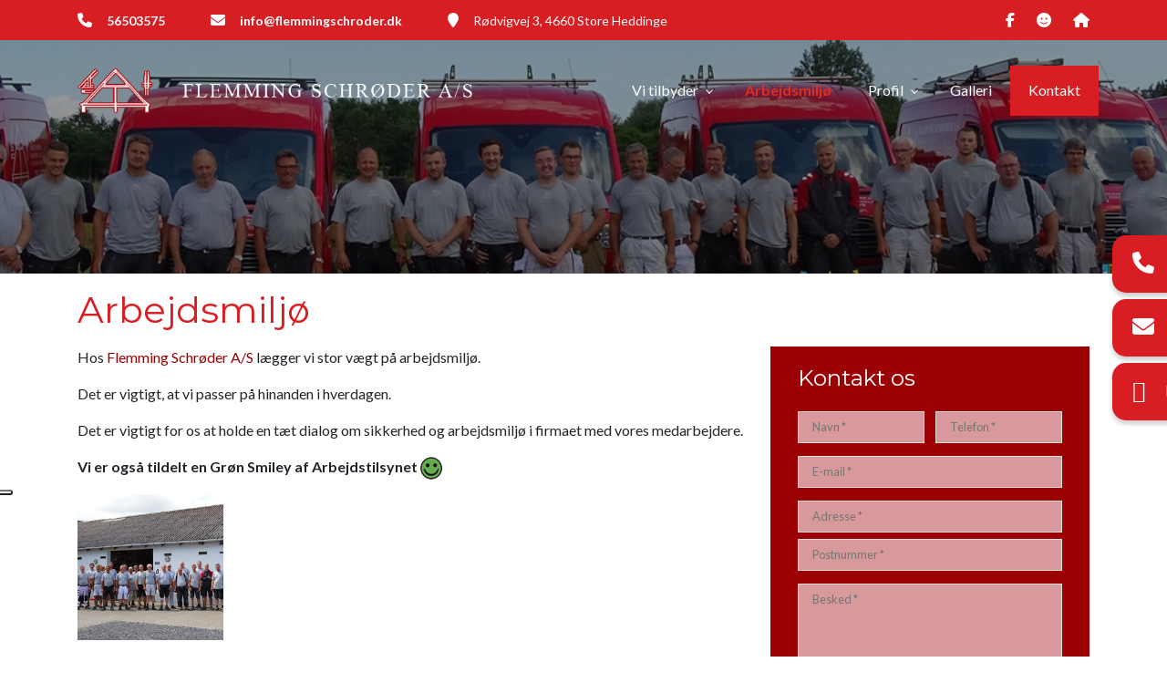

--- FILE ---
content_type: text/html; charset=UTF-8
request_url: https://flemmingschroder.dk/arbejdsmiljoe
body_size: 8734
content:
<!DOCTYPE html>
<html lang="da" dir="ltr">
  <head>
    <script type="text/javascript">
var _iub = _iub || [];
_iub.csConfiguration = {"siteId":3861174,"cookiePolicyId":24212537,"lang":"da","storage":{"useSiteId":true}};
</script>
<script type="text/javascript" src="https://cs.iubenda.com/autoblocking/3861174.js"></script>
<script type="text/javascript" src="//cdn.iubenda.com/cs/iubenda_cs.js" charset="UTF-8" async></script>

<!-- Google Tag Manager -->
<script>(function(w,d,s,l,i){w[l]=w[l]||[];w[l].push({'gtm.start':
new Date().getTime(),event:'gtm.js'});var f=d.getElementsByTagName(s)[0],
j=d.createElement(s),dl=l!='dataLayer'?'&l='+l:'';j.async=true;j.src=
'https://www.googletagmanager.com/gtm.js?id='+i+dl;f.parentNode.insertBefore(j,f);
})(window,document,'script','dataLayer','GTM-M5WX6PC');</script>
<!-- End Google Tag Manager -->

    <meta charset="utf-8" />
<script async src="https://www.googletagmanager.com/gtag/js?id=UA-117421685-39"></script>
<script>window.dataLayer = window.dataLayer || [];function gtag(){dataLayer.push(arguments)};gtag("js", new Date());gtag("set", "developer_id.dMDhkMT", true);gtag("config", "UA-117421685-39", {"groups":"default","anonymize_ip":true,"page_placeholder":"PLACEHOLDER_page_path","allow_ad_personalization_signals":false});</script>
<meta name="description" content="Hos Flemming Schrøder A/S lægger vi stor vægt på arbejdsmiljø. Det er vigtigt, at vi passer på hinanden i hverdagen. Det er vigtigt for os at holde en tæt dialog om sikkerhed og arbejdsmiljø i firmaet med vores medarbejdere. Vi er også tildelt en Grøn Smiley af Arbejdstilsynet" />
<link rel="canonical" href="https://flemmingschroder.dk/arbejdsmiljoe" />
<meta name="Generator" content="Drupal 10 (https://www.drupal.org)" />
<meta name="MobileOptimized" content="width" />
<meta name="HandheldFriendly" content="true" />
<meta name="viewport" content="width=device-width, initial-scale=1.0" />
<link rel="icon" href="/sites/default/files/favv.jpg" type="image/jpeg" />
<link rel="alternate" hreflang="da" href="https://flemmingschroder.dk/arbejdsmiljoe" />

    <title>Arbejdsmiljø | Flemming Schrøder A/S</title>
    <link rel="stylesheet" media="all" href="/sites/default/files/css/css_U35Dlin9lEA4XogT7oKSituA4u8YXMexLQGbqoqpc3M.css?delta=0&amp;language=da&amp;theme=ewcustom&amp;include=[base64]" />
<link rel="stylesheet" media="all" href="/sites/default/files/css/css_iyWtXqn3V4KrdFnYnZbSnbhZ8vq1zH1iEZOr7xdnmYI.css?delta=1&amp;language=da&amp;theme=ewcustom&amp;include=[base64]" />
<link rel="stylesheet" media="all" href="https://cdn.auxo.dk/v1/css/all.min.css" />
<link rel="stylesheet" media="all" href="/themes/ewbootstrap/css/fonts.css?t7ggnn" />
<link rel="stylesheet" media="all" href="/sites/default/files/css/css_40xcPrr_pPA5I8NVYhF9EVnjeMA9nYcXILe3sy3cxTc.css?delta=4&amp;language=da&amp;theme=ewcustom&amp;include=[base64]" />

    
  </head>
  <body class="page-node-39 page-node-odd not-front not-logged-in node-page language-da">
    <!-- Google Tag Manager (noscript) -->
<noscript><iframe src="https://www.googletagmanager.com/ns.html?id=GTM-M5WX6PC"
height="0" width="0" style="display:none;visibility:hidden"></iframe></noscript>
<!-- End Google Tag Manager (noscript) -->
        <a href="#main-content" class="visually-hidden focusable">
      Gå til hovedindhold
    </a>
    
      <div class="dialog-off-canvas-main-canvas" data-off-canvas-main-canvas>
    <div class="layout-container">

	<header class="top-section" role="banner">
		  <div class="main-content-wrapper">
    <div id="block-menu2">
  
    
      <header id="Menu2-6050a48c282ec" class="Menu2 Menu2-6050a48c282ec ">
	<div class="header   js-pull-minions">
					<div class="header__top top">
				<div class="container-lg">
					<div class="row">
						<div class="col-12">
							<div class="top__cols">
								<div class="top__col">
									<ol class="company-info">
	<li class="company-info__item">
	<div class="company-info__item-visual">
		<a href="tel:+4556503575"><i aria-hidden="true" class="fa fa-phone"></i></a>
	</div>

	<div class="company-info__item-content d-none d-md-block">
		<a href="tel:+4556503575">56503575</a>
	</div>
	</li>
	<li class="company-info__item">
	<div class="company-info__item-visual">
		<a href="mailto:info@flemmingschroder.dk"><i aria-hidden="true" class="fa fa-envelope"></i></a>
	</div>

	<div class="company-info__item-content d-none d-md-block">
		<a href="mailto:info@flemmingschroder.dk">info@flemmingschroder.dk</a>
	</div>
	</li>
	<li class="company-info__item d-none d-lg-flex">
	<div class="company-info__item-visual">
		<a href="https://goo.gl/maps/a7dA6LVx5d3KXE6M8" target="_blank"><i aria-hidden="true" class="fa fa-map-marker"></i></a>
	</div>

	<div class="company-info__item-content">
		<a href="https://goo.gl/maps/a7dA6LVx5d3KXE6M8" target="_blank">Rødvigvej 3, 4660 Store Heddinge</a>
	</div>
	</li>
</ol>

								</div>
								<div class="top__col">
									<ol class="socials">
            <li class="socials__item">
            <a class="socials__link" target="_blank" href="https://www.facebook.com/flemmingschroderas"><i class="fab fa-facebook-f"></i></a>
        </li>
                <li class="socials__item">
            <a class="socials__link" target="_blank" href="http://www.at.dk/TILSYN/~/link.aspx?_id=76D2F1BCBFD64A63AC4D55D20336E4AE&amp;_z=z"><i class="fas fa-smile"></i></a>
        </li>
                    <li class="socials__item">
            <a class="socials__link" target="_blank" href="https://www.houzz.dk/pro/flemmingschroder/flemming-schroeder-a-s"><i class="fas fa-house"></i></a>                  
        </li>
            </ol>
																	</div>
							</div>
						</div>
					</div>
				</div>
			</div>
				<div class="header__primary primary ">
			<div class="primary__container container-lg">
				<div class="primary__row row">
					<div class="primary__cols col-12">
						<div class="primary__col">
							<a href="https://flemmingschroder.dk/" class="primary__logo" target="_self">
								<div class="media">  <picture>
                  <source srcset="/sites/default/files/styles/xl/public/Untitled-1.webp?itok=rKzPCddT 1x" media="(min-width: 1200px)" type="image/webp" width="598" height="69"/>
              <source srcset="/sites/default/files/styles/lg/public/Untitled-1.webp?itok=JWFhb7KM 1x" media="(min-width: 992px)" type="image/webp" width="598" height="69"/>
              <source srcset="/sites/default/files/styles/md/public/Untitled-1.webp?itok=UG2CLcet 1x" media="(min-width: 768px)" type="image/webp" width="598" height="69"/>
              <source srcset="/sites/default/files/styles/sm/public/Untitled-1.webp?itok=jOz1Bq04 1x" media="(min-width: 576px)" type="image/webp" width="598" height="69"/>
              <source srcset="/sites/default/files/styles/xs/public/Untitled-1.webp?itok=EIN6kvhK 1x" media="(min-width: 0px)" type="image/webp" width="575" height="66"/>
              <source srcset="/sites/default/files/styles/xl/public/Untitled-1.png?itok=rKzPCddT 1x" media="(min-width: 1200px)" type="image/png" width="598" height="69"/>
              <source srcset="/sites/default/files/styles/lg/public/Untitled-1.png?itok=JWFhb7KM 1x" media="(min-width: 992px)" type="image/png" width="598" height="69"/>
              <source srcset="/sites/default/files/styles/md/public/Untitled-1.png?itok=UG2CLcet 1x" media="(min-width: 768px)" type="image/png" width="598" height="69"/>
              <source srcset="/sites/default/files/styles/sm/public/Untitled-1.png?itok=jOz1Bq04 1x" media="(min-width: 576px)" type="image/png" width="598" height="69"/>
              <source srcset="/sites/default/files/styles/xs/public/Untitled-1.png?itok=EIN6kvhK 1x" media="(min-width: 0px)" type="image/png" width="575" height="66"/>
                  <img loading="lazy" src="/sites/default/files/styles/xs/public/Untitled-1.png?itok=EIN6kvhK" alt="" />

  </picture>
</div>

							</a>
						</div>
						<div class="primary__col">
							<div class="primary__navbar">
								<div class="primary__navbar-inner">
									<div class="primary__navbar-action">
										<button class="primary__navbar-action-toggle hamburger hamburger--boring" type="button" data-sidebar-toggle="right">
											<span class="icon hamburger-box">
												<span class="icon-inner hamburger-inner"></span>
											</span>
										</button>
									</div>
									<div class="primary__navbar-main primary__navbar-main--right js-sidebar">
										<nav class="menu  js-menu" aria-label="main" data-hovertimeout="0">

											<div class="menu__head">
												<a href="https://flemmingschroder.dk/" class="menu__head-logo" target="_self">
													<div class="media">  <picture>
                  <source srcset="/sites/default/files/styles/xl/public/Untitled-1_0.webp?itok=3hzK4K8U 1x" media="(min-width: 1200px)" type="image/webp" width="598" height="69"/>
              <source srcset="/sites/default/files/styles/lg/public/Untitled-1_0.webp?itok=NYU3iB2z 1x" media="(min-width: 992px)" type="image/webp" width="598" height="69"/>
              <source srcset="/sites/default/files/styles/md/public/Untitled-1_0.webp?itok=UCYqC0Ye 1x" media="(min-width: 768px)" type="image/webp" width="598" height="69"/>
              <source srcset="/sites/default/files/styles/sm/public/Untitled-1_0.webp?itok=8J4zZrLq 1x" media="(min-width: 576px)" type="image/webp" width="598" height="69"/>
              <source srcset="/sites/default/files/styles/xs/public/Untitled-1_0.webp?itok=SSQlCE0P 1x" media="(min-width: 0px)" type="image/webp" width="575" height="66"/>
              <source srcset="/sites/default/files/styles/xl/public/Untitled-1_0.png?itok=3hzK4K8U 1x" media="(min-width: 1200px)" type="image/png" width="598" height="69"/>
              <source srcset="/sites/default/files/styles/lg/public/Untitled-1_0.png?itok=NYU3iB2z 1x" media="(min-width: 992px)" type="image/png" width="598" height="69"/>
              <source srcset="/sites/default/files/styles/md/public/Untitled-1_0.png?itok=UCYqC0Ye 1x" media="(min-width: 768px)" type="image/png" width="598" height="69"/>
              <source srcset="/sites/default/files/styles/sm/public/Untitled-1_0.png?itok=8J4zZrLq 1x" media="(min-width: 576px)" type="image/png" width="598" height="69"/>
              <source srcset="/sites/default/files/styles/xs/public/Untitled-1_0.png?itok=SSQlCE0P 1x" media="(min-width: 0px)" type="image/png" width="575" height="66"/>
                  <img loading="lazy" src="/sites/default/files/styles/xs/public/Untitled-1_0.png?itok=SSQlCE0P" alt="" />

  </picture>
</div>

												</a>
												<button class="menu__head-toggle hamburger hamburger--boring" type="button" data-sidebar-toggle="right">
													<span class="icon hamburger-box">
														<span class="icon-inner hamburger-inner"></span>
													</span>
												</button>
											</div>

											<div class="menu__body menu__dropdown menu__dropdown--1">
												<div class="menu__dropdown-inner menu__dropdown-inner--1">
													<ol class="menu__list menu__list--1">
														    <li class="menu__item menu__item--1 menu__item-950aa767-1b45-4bd2-aad6-0da369b4b562  ">
                    <span class="menu__link">
                
                <span>Vi tilbyder</span>

                
                                    <span class="toggle"><i class="icon--arrow"></i></span>
                            </span>
        
                    <div class="menu__dropdown menu__dropdown--2">
                <div class="menu__dropdown-inner menu__dropdown-inner--2">
                    <ol class="menu__list menu__list--2">
                            <li class="menu__item menu__item--2 menu__item-cd2f3a46-3613-4609-a8b7-b81db1169fa1  ">
                    <a href="/b2b" class="menu__link"  >
                
                <span>B2B</span>

                
                            </a>
        
            </li>
    <li class="menu__item menu__item--2 menu__item-d08e5d47-46a7-436e-b62e-a5843a377d62  ">
                    <a href="/energioptimering" class="menu__link"  >
                
                <span>Energioptimering</span>

                
                            </a>
        
            </li>
    <li class="menu__item menu__item--2 menu__item-8ae9901e-ff50-4521-8f24-10c9dda48238  ">
                    <a href="/entrepriser" class="menu__link"  >
                
                <span>Entrepriser</span>

                
                            </a>
        
            </li>
    <li class="menu__item menu__item--2 menu__item-b28a97c4-19a3-4518-a828-5fed8876a82e  ">
                    <a href="/erhverv" class="menu__link"  >
                
                <span>Erhverv</span>

                
                            </a>
        
            </li>
    <li class="menu__item menu__item--2 menu__item-e83a35a7-dc2e-4cef-9162-d80b4501515c  ">
                    <a href="/gulvafslibning" class="menu__link"  >
                
                <span>Gulvafslibning</span>

                
                            </a>
        
            </li>
    <li class="menu__item menu__item--2 menu__item-b7c78ec1-543e-48b1-9ce9-8958377f1173  ">
                    <a href="/maler" class="menu__link"  >
                
                <span>Maler</span>

                
                            </a>
        
            </li>
    <li class="menu__item menu__item--2 menu__item-700bb70b-c33f-4506-932f-825965a437d5  ">
                    <a href="/maskinsnedkeri" class="menu__link"  >
                
                <span>Maskinsnedkeri</span>

                
                            </a>
        
            </li>
    <li class="menu__item menu__item--2 menu__item-d8b67c21-eee8-4f63-b622-ee9df7490dda  ">
                    <a href="/servicevogne" class="menu__link"  >
                
                <span>Servicevogne</span>

                
                            </a>
        
            </li>
    <li class="menu__item menu__item--2 menu__item-bfb5281d-4645-47dd-a817-cd1cb6e85422  ">
                    <a href="/snedker" class="menu__link"  >
                
                <span>Snedker</span>

                
                            </a>
        
            </li>
    <li class="menu__item menu__item--2 menu__item-37c3e084-5932-4c42-bbfd-a3b7d968ba14  ">
                    <a href="/trapper" class="menu__link"  >
                
                <span>Trapper</span>

                
                            </a>
        
            </li>
    <li class="menu__item menu__item--2 menu__item-463de100-b4f9-4568-b0a9-298529ce1e4c  ">
                    <a href="/traeterrasse" class="menu__link"  >
                
                <span>Træterrasse</span>

                
                            </a>
        
            </li>
    <li class="menu__item menu__item--2 menu__item-8c2726c1-d22e-4da3-94ff-561983f8b333  ">
                    <a href="/toemrer" class="menu__link"  >
                
                <span>Tømrer</span>

                
                            </a>
        
            </li>
    <li class="menu__item menu__item--2 menu__item-0ab1ccb8-c2ae-48c2-9352-276d64729484  ">
                    <a href="/nyt-tag-og-udskiftning-af-tag" class="menu__link"  >
                
                <span>Udskiftning af tag</span>

                
                            </a>
        
            </li>
    <li class="menu__item menu__item--2 menu__item-be4c8e79-fca6-4836-962f-bbaf087843f7  ">
                    <a href="/udskiftning-af-vinduer-og-doere" class="menu__link"  >
                
                <span>Udskiftning af vinduer og døre</span>

                
                            </a>
        
            </li>

                    </ol>
                </div>
            </div>
            </li>
    <li class="menu__item menu__item--1 menu__item-2c2c15fc-ee84-4d43-ad87-3fa9a1ea03ee  ">
                    <a href="/arbejdsmiljoe" class="menu__link"  >
                
                <span>Arbejdsmiljø</span>

                
                            </a>
        
            </li>
    <li class="menu__item menu__item--1 menu__item-217fb620-4b1b-4138-8568-af4aee83825c  ">
                    <a href="/profil" class="menu__link"  >
                
                <span>Profil</span>

                
                                    <span class="toggle"><i class="icon--arrow"></i></span>
                            </a>
        
                    <div class="menu__dropdown menu__dropdown--2">
                <div class="menu__dropdown-inner menu__dropdown-inner--2">
                    <ol class="menu__list menu__list--2">
                            <li class="menu__item menu__item--2 menu__item-ad51e139-5c70-4a92-b70e-3eec2ed036e1  ">
                    <a href="/job" class="menu__link"  >
                
                <span>Job</span>

                
                            </a>
        
            </li>
    <li class="menu__item menu__item--2 menu__item-fb3c6875-1b9f-47df-8e82-ea4692b33955  ">
                    <a href="/leverandoer" class="menu__link"  >
                
                <span>Leverandør</span>

                
                            </a>
        
            </li>
    <li class="menu__item menu__item--2 menu__item-ea39deaf-0b26-48f1-ab0d-777612b2fbf7  ">
                    <a href="/medarbejdere" class="menu__link"  >
                
                <span>Medarbejdere</span>

                
                            </a>
        
            </li>

                    </ol>
                </div>
            </div>
            </li>
    <li class="menu__item menu__item--1 menu__item-4aeba69b-78ae-4fd2-90dd-d089c688a0ab  ">
                    <a href="/galleri" class="menu__link"  >
                
                <span>Galleri</span>

                
                            </a>
        
            </li>
    <li class="menu__item menu__item--1 menu__item-f124156b-0f1b-4230-87c7-1d2b5c8a08dc  ">
                    <a href="/kontakt" class="menu__link"  >
                
                <span>Kontakt</span>

                
                            </a>
        
            </li>

													</ol>
													<div class="menu__body-footer">
														<ol class="socials">
            <li class="socials__item">
            <a class="socials__link" target="_blank" href="https://www.facebook.com/flemmingschroderas"><i class="fab fa-facebook-f"></i></a>
        </li>
                <li class="socials__item">
            <a class="socials__link" target="_blank" href="http://www.at.dk/TILSYN/~/link.aspx?_id=76D2F1BCBFD64A63AC4D55D20336E4AE&amp;_z=z"><i class="fas fa-smile"></i></a>
        </li>
                    <li class="socials__item">
            <a class="socials__link" target="_blank" href="https://www.houzz.dk/pro/flemmingschroder/flemming-schroeder-a-s"><i class="fas fa-house"></i></a>                  
        </li>
            </ol>
																											</div>
												</div>
											</div>
										</nav>
									</div>
								</div>
							</div>
						</div>
					</div>
				</div>
			</div>
		</div>
	</div>
</header>

  </div>

  </div>

	</header>

			  <div class="main-content-wrapper">
    <div id="block-slider4">
  
    
      <div id="Slider4rev3-6045d48c45953" class="carousel slide Slider4rev3  " data-randomize="false" data-ride="carousel"  data-interval="false"  >

	
		<!-- Wrapper for slides -->
		<div class="carousel-inner">
			
							
                                            <div class="carousel-item carousel-item-1  active ">
                            <div class="media">  <picture>
                  <source srcset="/sites/default/files/styles/xl/public/fs_us_profil2.webp?itok=MWC2_ovj 1x" media="(min-width: 1200px)" type="image/webp" width="1600" height="250"/>
              <source srcset="/sites/default/files/styles/lg/public/fs_us_profil2.webp?itok=Zs8mxgSp 1x" media="(min-width: 992px)" type="image/webp" width="1199" height="187"/>
              <source srcset="/sites/default/files/styles/md/public/fs_us_profil2.webp?itok=TwK_E3-i 1x" media="(min-width: 768px)" type="image/webp" width="991" height="155"/>
              <source srcset="/sites/default/files/styles/sm/public/fs_us_profil2.webp?itok=OWbp0CbU 1x" media="(min-width: 576px)" type="image/webp" width="767" height="120"/>
              <source srcset="/sites/default/files/styles/xs/public/fs_us_profil2.webp?itok=iUjRNXI1 1x" media="(min-width: 0px)" type="image/webp" width="575" height="90"/>
              <source srcset="/sites/default/files/styles/xl/public/fs_us_profil2.jpg?itok=MWC2_ovj 1x" media="(min-width: 1200px)" type="image/jpeg" width="1600" height="250"/>
              <source srcset="/sites/default/files/styles/lg/public/fs_us_profil2.jpg?itok=Zs8mxgSp 1x" media="(min-width: 992px)" type="image/jpeg" width="1199" height="187"/>
              <source srcset="/sites/default/files/styles/md/public/fs_us_profil2.jpg?itok=TwK_E3-i 1x" media="(min-width: 768px)" type="image/jpeg" width="991" height="155"/>
              <source srcset="/sites/default/files/styles/sm/public/fs_us_profil2.jpg?itok=OWbp0CbU 1x" media="(min-width: 576px)" type="image/jpeg" width="767" height="120"/>
              <source srcset="/sites/default/files/styles/xs/public/fs_us_profil2.jpg?itok=iUjRNXI1 1x" media="(min-width: 0px)" type="image/jpeg" width="575" height="90"/>
                  <img loading="lazy" class="d-block w-100" src="/sites/default/files/styles/xs/public/fs_us_profil2.jpg?itok=iUjRNXI1" alt="" />

  </picture>
</div>

                            <div class="container Slider4rev3-carousel-content">
                                <div class="row">
                                    <div class="col-12 align-left">
                                        
                                    </div>
                                </div>
                            </div>
                        </div>
                    									</div>

		<!-- Left and right controls -->
		
		<!-- Indicators -->
		
		<!-- Down button -->
		
	
</div>

  </div>
<div id="block-ewcustom-underside-titel">
  
    
      <div id="ew-title-1"  class="">
	<div class="container">
		<div class="row">
			<div class="col-12">
				<h1>Arbejdsmiljø</h1>
			</div>
		</div>
	</div>
</div>
  </div>

  </div>

	
	
			<main role="main">
			<a id="main-content" tabindex="-1"></a>
			<div class="container content-container">
				<div class="row content-row">

															
					
											<div class="col-12 col-md-7 col-lg-8 content-content">
							  <div class="main-content-wrapper">
    <div data-drupal-messages-fallback class="hidden"></div><div id="block-ewcustom-mainpagecontent">
  
    
      <article data-history-node-id="39">

  
    

  
  <div>
    
            <div class="body"><p>Hos <a href="/">Flemming Schrøder A/S</a> lægger vi stor vægt på arbejdsmiljø.</p>

<p>Det er vigtigt, at vi passer på hinanden i hverdagen.</p>

<p>Det er vigtigt for os at holde en tæt dialog om sikkerhed og arbejdsmiljø i firmaet med vores medarbejdere.</p>

<p><strong>Vi er også tildelt en Grøn Smiley af Arbejdstilsynet&nbsp;<img alt data-entity-type="file" data-entity-uuid="5a197458-6ab7-4700-89ae-8e55f9d3acca" src="/sites/default/files/inline-images/groen_smil_24x25.png" width="24" height="25" loading="lazy"></strong></p>
</div>
      
  </div>

</article>

  </div>
<div class="views-element-container" id="block-ewcustom-views-block-ewapp-kontekstuelt-galleri-block-1">
  
    
      <div><div class="row view--blazy js-view-dom-id-6a02092eda1cada9321dfce4b903ffe3c0f969df1bcdf6233b4107b65252c714">
  
  
  

  
  
  

      <div class="col-6 col-lg-4 col-xl-3 views-row"><div class="views-field views-field-nothing"><span class="field-content"><a href="/sites/default/files/2022-08/personale%20og%20biler%20%2858%29_1_0.png" data-lightbox="1">    <div data-b-token="b-6e530a31f1c" class="media media--blazy media--image media--responsive">  
                  <source srcset="/sites/default/files/styles/gallery1_style/public/2022-08/personale%20og%20biler%20%2858%29_1_0.webp?itok=Svg_3wsJ 1x" type="image/webp" width="250" height="250" />
              <source srcset="/sites/default/files/styles/gallery1_style/public/2022-08/personale%20og%20biler%20%2858%29_1_0.png?itok=Svg_3wsJ 1x" type="image/png" width="250" height="250" />
                  <img decoding="async" class="media__element" srcset="/sites/default/files/styles/gallery1_style/public/2022-08/personale%20og%20biler%20%2858%29_1_0.png?itok=Svg_3wsJ 1x" width="250" height="250" src="/sites/default/files/styles/gallery1_style/public/2022-08/personale%20og%20biler%20%2858%29_1_0.png?itok=Svg_3wsJ" alt="" />

  
        </div>
  </a></span></div></div>

    

  
  

  
  
</div>
</div>

  </div>

  </div>

						</div>
					
											<div class="col-12 col-md-5 col-lg-4 content-sidebar-second">
							<div class="main-content-wrapper"><div id="block-webform1"><section id="ew-webform-1-rev4-609930b71e185" class="ew-webform-1-rev4 ew-webform-1-rev4-609930b71e185 " ><p class="ewh3">Kontakt os</p><form class="webform-submission-form webform-submission-add-form webform-submission-standard-form webform-submission-standard-add-form webform-submission-standard-node-39-form webform-submission-standard-node-39-add-form js-webform-details-toggle webform-details-toggle" data-drupal-selector="webform-submission-standard-node-39-add-form" action="/arbejdsmiljoe" method="post" id="webform-submission-standard-node-39-add-form" accept-charset="UTF-8"><div class="js-form-item form-item form-type-textfield js-form-type-textfield form-item-name js-form-item-name form-no-label"><input data-drupal-selector="edit-name" type="text" id="edit-name" name="name" value="" size="60" maxlength="255" placeholder="Navn *" class="form-text required" required="required" aria-required="true" /></div><div class="js-form-item form-item form-type-textfield js-form-type-textfield form-item-telefon js-form-item-telefon form-no-label"><input data-drupal-selector="edit-telefon" type="text" id="edit-telefon" name="telefon" value="" size="60" maxlength="255" placeholder="Telefon *" class="form-text required" required="required" aria-required="true" /></div><div class="js-form-item form-item form-type-email js-form-type-email form-item-email js-form-item-email form-no-label"><input data-drupal-selector="edit-email" type="email" id="edit-email" name="email" value="" size="60" maxlength="254" placeholder="E-mail *" class="form-email required" required="required" aria-required="true" /></div><div class="js-form-item form-item form-type-textfield js-form-type-textfield form-item-adresse js-form-item-adresse form-no-label"><input data-drupal-selector="edit-adresse" type="text" id="edit-adresse" name="adresse" value="" size="60" maxlength="255" placeholder="Adresse * " class="form-text required" required="required" aria-required="true" /></div><div class="js-form-item form-item form-type-textfield js-form-type-textfield form-item-postsnr- js-form-item-postsnr- form-no-label"><input data-drupal-selector="edit-postsnr-" type="text" id="edit-postsnr-" name="postsnr_" value="" size="60" maxlength="255" placeholder="Postnummer * " class="form-text required" required="required" aria-required="true" /></div><div class="js-form-item form-item form-type-textarea js-form-type-textarea form-item-message js-form-item-message form-no-label"><div><textarea data-drupal-selector="edit-message" id="edit-message" name="message" rows="5" cols="60" placeholder="Besked *" class="form-textarea required" required="required" aria-required="true"></textarea></div></div><div data-drupal-selector="edit-actions" class="form-actions webform-actions js-form-wrapper form-wrapper" id="edit-actions"><input class="webform-button--submit button button--primary js-form-submit form-submit" data-drupal-selector="edit-actions-submit" type="submit" id="edit-actions-submit" name="op" value="Send besked" /></div><input autocomplete="off" data-drupal-selector="form-of5wx8k-3cihbktfzh8vmxgl-klkp73fufkumvkx-nu" type="hidden" name="form_build_id" value="form-Of5Wx8K-3CiHbKTFZH8VMxgl_kLKp73FUfkumVkX-NU" /><input data-drupal-selector="edit-webform-submission-standard-node-39-add-form" type="hidden" name="form_id" value="webform_submission_standard_node_39_add_form" /><div  data-drupal-selector="edit-captcha" class="captcha captcha-type-challenge--recaptcha-v3" data-nosnippet><div class="captcha__element"><input data-drupal-selector="edit-captcha-sid" type="hidden" name="captcha_sid" value="16555" /><input data-drupal-selector="edit-captcha-token" type="hidden" name="captcha_token" value="gqHJQQWcPbktfvkAOuCCxCc8Di_OoH8kKzgjUSk0lvc" /><input id="recaptcha-v3-token" class="recaptcha-v3-token" data-recaptcha-v3-action="recaptcha_v3" data-recaptcha-v3-site-key="6LdAGScjAAAAAHXiOc4p4O4OE2VlsWjvD9dPYStu" data-drupal-selector="edit-captcha-response" type="hidden" name="captcha_response" value="" /></div></div></form></section></div></div>
						</div>
					
				</div>
			</div>
		</main>
	
	
	
	
			<footer role="contentinfo">
			  <div class="main-content-wrapper">
    <div id="block-footer3">
  
    
      <footer id="Footer3-606da2902b0f0" class="Footer3 Footer3-606da2902b0f0 ">
	<section class="footer footer--4cols  js-footer--fixed-copyright">
		<div class="footer__container">
			<div class="footer__main">
								<section class="footer__content">
											<div class="primary">
							<div class="container">
								<div class="row">
									<div class="col-12">
										<div class="primary__cols">

																							<article class="primary__box ">
													<div class="primary__box-inner">
																													<header class="primary__box-hd">
																<p class="primary__box-headline">Firmainfo</p>
															</header>
																												<section class="primary__box-bd">
																															<ol class="company-info">
	<li class="company-info__item">
	<div class="company-info__item-visual">
		<i aria-hidden="true" class="fa fa-map-marker"></i>
	</div>

	<div class="company-info__item-content">
		<p class="label">Adresse:</p>

		<p>Flemming Schrøder A/S<br>
		Rødvigvej 3, 4660 Store Heddinge</p>
	</div>
	</li>
	<li class="company-info__item">
	<div class="company-info__item-visual">
		<i aria-hidden="true" class="fa fa-phone"></i>
	</div>

	<div class="company-info__item-content">
		<p class="label">Telefon:</p>
		<a class="cta" href="tel:"> </a><a class="cta" href="tel:56503575">56503575</a>
	</div>
	</li>
	<li class="company-info__item">
	<div class="company-info__item-visual">
		<i aria-hidden="true" class="fa fa-paper-plane"></i>
	</div>

	<div class="company-info__item-content">
		<p class="label">Email:</p>
		<a class="cta" href="mailto:info@flemmingschroder.dk">info@flemmingschroder.dk</a>
	</div>
	</li>
</ol>

															
																													</section>
													</div>
												</article>
																							<article class="primary__box ">
													<div class="primary__box-inner">
																													<header class="primary__box-hd">
																<p class="primary__box-headline">Quicklinks</p>
															</header>
																												<section class="primary__box-bd">
																															<nav class="quick">
    <ol class="quick__list">
                    <li class="quick__item ">
                <a class="quick__link" href=""  >
                    Vi tilbyder
                </a>
            </li>
                    <li class="quick__item ">
                <a class="quick__link" href="/arbejdsmiljoe"  >
                    Arbejdsmiljø
                </a>
            </li>
                    <li class="quick__item ">
                <a class="quick__link" href="/profil"  >
                    Profil
                </a>
            </li>
                    <li class="quick__item ">
                <a class="quick__link" href="/galleri"  >
                    Galleri
                </a>
            </li>
                    <li class="quick__item ">
                <a class="quick__link" href="/kontakt"  >
                    Kontakt
                </a>
            </li>
            </ol>
</nav>
															
																													</section>
													</div>
												</article>
																							<article class="primary__box ">
													<div class="primary__box-inner">
																													<header class="primary__box-hd">
																<p class="primary__box-headline">Åbningstider</p>
															</header>
																												<section class="primary__box-bd">
																															<ol class="opening-hours">
	<li class="opening-hours__item">Mandag: <span class="opening-hours__item-right">07.00 - 15.30</span></li>
	<li class="opening-hours__item">Tirsdag: <span class="opening-hours__item-right">07.00 -&nbsp;15.30</span></li>
	<li class="opening-hours__item">Onsdag: <span class="opening-hours__item-right">07.00 - 15.30</span></li>
	<li class="opening-hours__item">Torsdag: <span class="opening-hours__item-right">07.00 - 15.30</span></li>
	<li class="opening-hours__item">Fredag: <span class="opening-hours__item-right">07.00 - 12.15</span></li>
</ol>

															
																													</section>
													</div>
												</article>
																							<article class="primary__box ">
													<div class="primary__box-inner">
																												<section class="primary__box-bd">
																															<p><a href="http://www.danskbyggeri.dk/" target="_blank"><img alt data-entity-type="file" data-entity-uuid="cb2779f1-b4db-47a7-86cb-1724990937e7" src="/sites/default/files/inline-images/DB_logo.png" width="316" height="75" loading="lazy"></a></p>

															
																													</section>
													</div>
												</article>
											
										</div>
									</div>
								</div>
							</div>
						</div>
														</section>
			</div>
			<div class="footer__visual">
				<div class="footer__visual-inner">
											<div class="media">  <picture>
                  <source srcset="/sites/default/files/styles/xl/public/personale%20og%20biler%20%2851%29_1.webp?itok=VFo36JGQ 1x" media="(min-width: 1200px)" type="image/webp" width="1200" height="900"/>
              <source srcset="/sites/default/files/styles/lg/public/personale%20og%20biler%20%2851%29_1.webp?itok=6WOyWIsB 1x" media="(min-width: 992px)" type="image/webp" width="1199" height="899"/>
              <source srcset="/sites/default/files/styles/md/public/personale%20og%20biler%20%2851%29_1.webp?itok=FQZg_G5Z 1x" media="(min-width: 768px)" type="image/webp" width="991" height="743"/>
              <source srcset="/sites/default/files/styles/sm/public/personale%20og%20biler%20%2851%29_1.webp?itok=fI9NaYlo 1x" media="(min-width: 576px)" type="image/webp" width="767" height="575"/>
              <source srcset="/sites/default/files/styles/xs/public/personale%20og%20biler%20%2851%29_1.webp?itok=2TdQRt6- 1x" media="(min-width: 0px)" type="image/webp" width="575" height="431"/>
              <source srcset="/sites/default/files/styles/xl/public/personale%20og%20biler%20%2851%29_1.png?itok=VFo36JGQ 1x" media="(min-width: 1200px)" type="image/png" width="1200" height="900"/>
              <source srcset="/sites/default/files/styles/lg/public/personale%20og%20biler%20%2851%29_1.png?itok=6WOyWIsB 1x" media="(min-width: 992px)" type="image/png" width="1199" height="899"/>
              <source srcset="/sites/default/files/styles/md/public/personale%20og%20biler%20%2851%29_1.png?itok=FQZg_G5Z 1x" media="(min-width: 768px)" type="image/png" width="991" height="743"/>
              <source srcset="/sites/default/files/styles/sm/public/personale%20og%20biler%20%2851%29_1.png?itok=fI9NaYlo 1x" media="(min-width: 576px)" type="image/png" width="767" height="575"/>
              <source srcset="/sites/default/files/styles/xs/public/personale%20og%20biler%20%2851%29_1.png?itok=2TdQRt6- 1x" media="(min-width: 0px)" type="image/png" width="575" height="431"/>
                  <img loading="lazy" src="/sites/default/files/styles/xs/public/personale%20og%20biler%20%2851%29_1.png?itok=2TdQRt6-" alt="" />

  </picture>
</div>

									</div>
			</div>
		</div>
	</section>
</footer>
  </div>
<div id="block-ewcustom-cta2">
  
    
      <div id="ew-cta-2"  class="">
  <div class="cta-flex">
                                    <a href="tel:+4556503575" class="cta-2-primary" style="background-color: " >
                    <div class="cta-2-primary-icon">
                        <i class="fas fa-phone"></i>
                    </div>
                    <div class="cta-2-primary-value">
                        56503575
                    </div>
                </a>
                                                                    <a href="mailto:info@flemmingschroder.dk" class="cta-2-primary" style="background-color: " >
                    <div class="cta-2-primary-icon">
                        <i class="fas fa-envelope"></i>
                    </div>
                    <div class="cta-2-primary-value">
                        Send email
                    </div>
                </a>
                                                <a href="https://www.facebook.com/flemmingschroderas" class="cta-2-primary" style="background-color: " >
                    <div class="cta-2-primary-icon">
                        <i class="fa fa-facebook" aria-hidden="true"></i>
                    </div>
                    <div class="cta-2-primary-value">
                        Facebook
                    </div>
                </a>
                        </div>
</div>
  </div>
<div id="block-copyright1">
  
    
      <section id="Copyright1-606da3009e84a" class="Copyright1 Copyright1-606da3009e84a">
	<div class="copyright copyright--with-socials">
    	<div class="container">
      		<div class="row">
        		<div class="col-12">
					<div class="copyright__cols">
						<div class="copyright__col">
							<span class="copyright__info">Copyright &#169; 2026 - Flemming Schrøder A/S<span class="copyright__info-cvr">, CVR 21799386 | </span><a href="https://www.iubenda.com/privacy-policy/24212537" class="iubenda-nostyle iubenda-noiframe iubenda-embed iubenda-noiframe " title="Privatlivspolitik ">Privatlivspolitik</a><script type="text/javascript">(function (w,d) {var loader = function () {var s = d.createElement("script"), tag = d.getElementsByTagName("script")[0]; s.src="https://cdn.iubenda.com/iubenda.js"; tag.parentNode.insertBefore(s,tag);}; if(w.addEventListener){w.addEventListener("load", loader, false);}else if(w.attachEvent){w.attachEvent("onload", loader);}else{w.onload = loader;}})(window, document);</script> | <a href="https://www.iubenda.com/privacy-policy/24212537/cookie-policy" class="iubenda-nostyle iubenda-noiframe iubenda-embed iubenda-noiframe " title="Cookiepolitik ">Cookiepolitik</a><script type="text/javascript">(function (w,d) {var loader = function () {var s = d.createElement("script"), tag = d.getElementsByTagName("script")[0]; s.src="https://cdn.iubenda.com/iubenda.js"; tag.parentNode.insertBefore(s,tag);}; if(w.addEventListener){w.addEventListener("load", loader, false);}else if(w.attachEvent){w.attachEvent("onload", loader);}else{w.onload = loader;}})(window, document);</script></span>
							<span class="copyright__ew"></span>
						</div>
						<div class="copyright__col">
							<span class="copyright__ew"></span>		
							<ol class="socials">
            <li class="socials__item">
            <a class="socials__link" target="_blank" href="https://www.facebook.com/flemmingschroderas"><i class="fab fa-facebook-f"></i></a>
        </li>
                <li class="socials__item">
            <a class="socials__link" target="_blank" href="http://www.at.dk/TILSYN/~/link.aspx?_id=76D2F1BCBFD64A63AC4D55D20336E4AE&amp;_z=z"><i class="fas fa-smile"></i></a>
        </li>
                    <li class="socials__item">
            <a class="socials__link" target="_blank" href="https://www.houzz.dk/pro/flemmingschroder/flemming-schroeder-a-s"><i class="fas fa-house"></i></a>                  
        </li>
            </ol>
						</div>
					</div>
        		</div>
      		</div>
    	</div>
					<button onclick="window.scrollTo({ top: 0, left: 0, behavior: 'smooth'});" class="copyright__arrow">
				<i class="fa fa-angle-up"></i>
			</button>
		  	</div>
</section>
  </div>

  </div>

		</footer>
	</div>
  </div>

    
    <script type="application/json" data-drupal-selector="drupal-settings-json">{"path":{"baseUrl":"\/","pathPrefix":"","currentPath":"node\/39","currentPathIsAdmin":false,"isFront":false,"currentLanguage":"da"},"pluralDelimiter":"\u0003","suppressDeprecationErrors":true,"ajaxPageState":{"libraries":"[base64]","theme":"ewcustom","theme_token":null},"ajaxTrustedUrl":{"form_action_p_pvdeGsVG5zNF_XLGPTvYSKCf43t8qZYSwcfZl2uzM":true,"\/arbejdsmiljoe?ajax_form=1":true},"google_analytics":{"account":"UA-117421685-39","trackOutbound":true,"trackMailto":true,"trackTel":true,"trackDownload":true,"trackDownloadExtensions":"7z|aac|arc|arj|asf|asx|avi|bin|csv|doc(x|m)?|dot(x|m)?|exe|flv|gif|gz|gzip|hqx|jar|jpe?g|js|mp(2|3|4|e?g)|mov(ie)?|msi|msp|pdf|phps|png|ppt(x|m)?|pot(x|m)?|pps(x|m)?|ppam|sld(x|m)?|thmx|qtm?|ra(m|r)?|sea|sit|tar|tgz|torrent|txt|wav|wma|wmv|wpd|xls(x|m|b)?|xlt(x|m)|xlam|xml|z|zip"},"ajax":{"edit-captcha-response":{"callback":"recaptcha_v3_ajax_callback","event":"change","url":"\/arbejdsmiljoe?ajax_form=1","httpMethod":"POST","dialogType":"ajax","submit":{"_triggering_element_name":"captcha_response"}}},"Slider4rev3":{"uid":"6045d48c45953"},"user":{"uid":0,"permissionsHash":"451013acb770486f61535919708d0bc0cd3ad2feef2a4e14650ea14a1a0e31b2"}}</script>
<script src="/sites/default/files/js/js_matPXedYYA4yIXNZArixsKAVMhYLqGvsObOq7CfXwec.js?scope=footer&amp;delta=0&amp;language=da&amp;theme=ewcustom&amp;include=[base64]"></script>
<script src="/core/misc/drupalSettingsLoader.js?v=10.5.8" data-cookieconsent="ignore"></script>
<script src="/core/misc/drupal.js?v=10.5.8" data-cookieconsent="ignore"></script>
<script src="/core/misc/drupal.init.js?v=10.5.8" data-cookieconsent="ignore"></script>
<script src="/sites/default/files/js/js_qh44dxn-jUtEkE7EIP1yaGS9Si9ceA9eZNiw7URAAyY.js?scope=footer&amp;delta=4&amp;language=da&amp;theme=ewcustom&amp;include=[base64]"></script>

    
  </body>
</html>


--- FILE ---
content_type: text/css
request_url: https://flemmingschroder.dk/sites/default/files/css/css_40xcPrr_pPA5I8NVYhF9EVnjeMA9nYcXILe3sy3cxTc.css?delta=4&language=da&theme=ewcustom&include=eJx9kEFPhDAQhf8QS0spKxw3Jt6Mh93E87QdWLRlSFuW5d8LYkQ08TLtm_e9pH0a-qivwBQETDR5ZMYPPdgU3uCe4Kgs6ffAHi8n8UNRP_m2ucbscORHAznnFZYSNuKJKKLPV1tUXChe881-xm4Qs1lwkKUWpUC9mWfbGvTS423Jy8LMiCyqIt-QSxstZpt-RVWTd9mckXOmqnKuHjLMymJh5reE6KFnp5fzTn_fdtuauggjBnK42zeWFNhDiJNtu2Zn2aUMRfelIz2ESO43HaYQ0a0131ocA_ucqSMzWEzG9QPs60zRosMupgYjtDakkZrmH8xhCND89ZfxAbSCr1c
body_size: 4123
content:
/* @license GPL-2.0-or-later https://www.drupal.org/licensing/faq */
html{height:auto;min-height:100%;}body{overflow-x:hidden;height:100%;min-height:100vh;position:relative;font-family:Lato;}.layout-container{overflow:hidden;display:flex;flex-direction:column;min-height:100vh;width:100%;background-color:#ffffff;}body img{max-width:100%;height:auto;}.btn{font-family:Montserrat;}h1,h2,h3,h4,h5,h6,.ewh1,.ewh2,.ewh3,.ewh4,.ewh5,.ewh6{font-family:Montserrat;margin-bottom:0.5rem;line-height:1.2;}p{font-family:Lato;font-weight:400;}h1,.ewh1{font-size:1.7rem;font-weight:400;}h2,.ewh2{font-size:1.5rem;font-weight:400;}h3,.ewh3{font-size:1.35rem;font-weight:400;}h4,.ewh4{font-size:1.5rem;font-weight:500;}h5,.ewh5{font-size:1rem;font-weight:400;}h6,.ewh6{font-size:1rem;font-weight:500;}@media (min-width:576px){h1,.ewh1{font-size:1.9rem;font-weight:400;}h2,.ewh2{font-size:1.7rem;font-weight:400;}h3,.ewh3{font-size:1.45rem;font-weight:400;}h4,.ewh4{font-size:1.5rem;font-weight:500;}h5,.ewh5{font-size:1rem;font-weight:400;}h6,.ewh6{font-size:1rem;font-weight:500;}}@media (min-width:768px){h1,.ewh1{font-size:2rem;font-weight:400;}h2,.ewh2{font-size:1.8rem;font-weight:400;}h3,.ewh3{font-size:1.55rem;font-weight:400;}h4,.ewh4{font-size:1.5rem;font-weight:500;}h5,.ewh5{font-size:1.05rem;font-weight:400;}h6,.ewh6{font-size:1rem;font-weight:500;}}@media (min-width:992px){h1,.ewh1{font-size:2.3rem;font-weight:400;}h2,.ewh2{font-size:2rem;font-weight:400;}h3,.ewh3{font-size:1.65rem;font-weight:400;}h4,.ewh4{font-size:1.5rem;font-weight:500;}h5,.ewh5{font-size:1.15rem;font-weight:400;}h6,.ewh6{font-size:1rem;font-weight:500;}}@media (min-width:1200px){h1,.ewh1{font-size:2.5rem;font-weight:400;}h2,.ewh2{font-size:2rem;font-weight:400;}h3,.ewh3{font-size:1.75rem;font-weight:400;}h4,.ewh4{font-size:1.5rem;font-weight:500;}h5,.ewh5{font-size:1.25rem;font-weight:400;}h6,.ewh6{font-size:1rem;font-weight:500;}}main{padding:30px 0px;}.webform-submission-form input,.webform-submission-form textarea{width:100%;border:1px solid #dddddd;padding:7px 15px;margin:7px 0px;background:#ffffff;}.webform-submission-form .form-submit{background:#d81e23;color:#ffffff;border:none;padding:10px 0px;font-weight:900;text-transform:uppercase;}#drupal-live-announce{display:none;}.two-cols{-webkit-column-count:2;-moz-column-count:2;column-count:2;-webkit-column-gap:1em;-moz-column-gap:1em;column-gap:1em;display:block;-webkit-perspective:1;}.two-cols blockquote{-webkit-column-break-inside:avoid;page-break-inside:avoid;break-inside:avoid;border-left:0;font-size:inherit;padding:0;margin:0 0 10px;}.btn-cta{background-color:#d81e23;border-color:#d81e23;}.btn-cta:hover{filter:brightness(85%);}a[href^="mailto:"],a[href^="tel:"],a.cta{font-weight:700;color:#d81e23;}.heading-404{font-size:80px;color:#103347;}.heading-404 i{margin-right:20px;}#block-googlemaps iframe,#block-ewcustom-googlemaps iframe{margin:0;width:100%;margin-bottom:-6px;height:450px;}.not-front.logged-in main #block-ewcustom-mainpagecontent article:nth-child(1){min-height:20px;}.visually_hidden{display:none;}
.extrabold{font-weight:900;}#block-ewcustom-cta2 .contextual{display:none;}#block-ewcustom-views-block-ewapp-kontekstuelt-galleri-block-1 .views-row{margin-bottom:30px;}#block-ewcustom-googlemaps iframe{margin:0;width:100%;margin-bottom:-6px;height:300px;}.Menu2-6050a48c282ec .menu__head-logo img{max-width:310px;}a:not(.iSocial__content a),img:not(.img-fluid),.form-submit,.Menu2-6050a48c282ec .header .primary__logo img{-webkit-transition:0.3s ease-in-out !important;transition:0.3s ease-in-out !important;text-decoration:none;}a:hover:not(.cta-flex a,.sliderbtn,.menu__link){color:#ff252b;}.Footer3-606da2902b0f0 a:hover img{opacity:0.8;}hr{background:#d81e23;height:2px;width:100%;border:0;margin-left:unset;margin-right:unset;}span:not(.menu__link span,.opening-hours span,.slide__byline span,span.field-content,.service-pris,.copyright__info-cvr,.fieldset-legend,.category){color:#d81e23;font-weight:600;}.Menu2 span:not(span .menu__link){font-weight:normal;}.iSocial__content-inner a{text-decoration:none;transition:300ms all ease-in-out;}.not-front main{padding:0 0 30px 0px;}.webform-submission-form input,.webform-submission-form textarea{background:#ffffff99;}.Menu2-6050a48c282ec .header .primary__logo:hover img{transform:translateX(10px);}a.menu__link.menu__link--current{color:#d81e23;font-weight:600;}.Menu2-6050a48c282ec .socials__link{color:#d81e23;}li.menu__item.menu__item--1.menu__item-f124156b-0f1b-4230-87c7-1d2b5c8a08dc{background:#d81e23;}.Menu2-6050a48c282ec .primary__navbar{height:50%;}.Menu2-6050a48c282ec .menu .menu__item.menu__item--1.menu__item-f124156b-0f1b-4230-87c7-1d2b5c8a08dc:hover>.menu__link{color:#fff;background:#9b0004;}li.menu__item.menu__item--1.menu__item-f124156b-0f1b-4230-87c7-1d2b5c8a08dc .menu__link--current{color:#fff;background:#9b0004;}.Menu2-6050a48c282ec .menu__link{padding:0 20px;}.Indgangsvinkel7-62fb70f581d87.entry-focus{position:absolute;}.Indgangsvinkel7-62fb70f581d87 .box__content a{background:#d81e23;padding:50px 80px;position:absolute;bottom:124px;left:-15px;color:#fff;box-shadow:0px 15px 24px -10px black;}a.sliderbtn{font-size:2em;text-transform:uppercase;}a.sliderbtn:hover{color:#fff !important;background:#9b0004;transform:scale(1.05);}.Indgangsvinkel8-606daad114791 .entry__grid.fx-content--steady--right .entry__grid-item:not(.fx-content):not(.fx-content--up--zoom-up):not(.fx-content--up--up):not(.fx-content--down--up):not(.fx-content--down--zoom-up):not(.fx-content--down--down):not(.fx-content--down--zoom-down):not(.fx-content--steady--left):not(.fx-content--steady--right):not(.fx-content--steady--corner-tl) .box .effect .bodyText{opacity:1;transform:translate3d(0,0,0);}.Indgangsvinkel7-62fb7a27f3518 .box__content .box__content-inner,.Indgangsvinkel7-62fb8981945a3 .box__content .box__content-inner,.Slider7rev3-62fb85f48b8ed .gallery__header{text-align:center;}.Indgangsvinkel7-62fb7a27f3518 .box__content .box__content-inner hr{width:50%;margin-left:auto;margin-right:auto;}.Indgangsvinkel7-62fb7d8f8b849 .box__content a{color:#d81e23;}.Indgangsvinkel7-62fb7d8f8b849 .box__content .box__content-inner{justify-content:center;}.Slider7rev3-62fb85f48b8ed .gallery__container{width:80%;}.FacebookAndWebform2-606da877dddeb .iSocial.iSocial--cutOff{padding-top:0;}.Slider7rev3-62fb85f48b8ed .slide .effect-inner .reveal a.btn{text-align:center;border:1px solid #d81e23;background-color:#d81e23;color:#fff !important;padding:8px 48px 10px 48px;font-size:0.9rem;text-transform:none;margin-top:0.5rem;border-radius:0rem;font-weight:500 !important;box-shadow:0px 17px 10px -10px rgb(0 0 0 / 40%);cursor:pointer;transition:all ease-in-out 300ms;font-weight:300;font-family:'Raleway',sans-serif;}.Slider7rev3-62fb85f48b8ed .slide .effect-inner .reveal a.btn:hover,.btneffect:hover,.webform-submission-form .form-submit:hover{box-shadow:0px 37px 20px -20px rgb(0 0 0 / 20%);transform:translate3d(10px,0,1rem) scale(1);text-decoration:none !important;opacity:1;}.FacebookAndWebform2-606da877dddeb .iSocial__visual::after{box-shadow:none;}.Indgangsvinkel7-62fb7d8f8b849 .block-62fb7da974bf5:last-child .box .box__content-inner::before{content:'';position:absolute;display:block;top:0;background-color:#d81e23;z-index:1;left:-1.5px;height:100%;width:3px;}#block-ewcustom-mainpagecontent ul{column-count:2;}.Indgangsvinkel7-62ff7d3be91ea .box__content .box__content-inner,.Indgangsvinkel7-62ff8dcd07769 .box__content .box__content-inner{padding:0;}p.Navn{margin-bottom:0;font-size:1rem;text-transform:uppercase;font-weight:600;}p.titel{font-size:0.9rem;font-weight:600;color:#555;}p.telefonnr{font-size:0.9rem;margin-bottom:0;font-weight:600;}p.firmamail{color:#d81e23;font-weight:700;font-size:0.9rem;}.medarbejder{border-bottom:#d81e23;border-bottom-style:solid;}.medarbejder p{text-indent:15px;}#ew-contact-info-1 a{color:#d81e23;font-weight:600;}#ew-contact-info-1{white-space:nowrap;}.Indgangsvinkel7-62ff8dcd07769 .box img{border:2px;border-style:solid;border-color:#000;}.Indgangsvinkel7-62ff8dcd07769 .box img:hover{border-color:#d81e23;}#ewapp-portfolio-content-type-style-default .row .col-12{padding-bottom:0 !important;}.webform-submission-form .form-item-name{width:calc(99% / 2);float:left;padding-right:5px;}.webform-submission-form .form-item-telefon{width:calc(99% / 2);float:right;padding-left:5px;}.webform-submission-form .form-submit{max-width:175px;padding:10px 0px;font-weight:900;text-transform:uppercase;font-size:1rem;}#block-webform1 .ewh3,#block-primaernavigation h2{font-size:calc(1.3rem + 0.5 * ((60vw - 20rem) / 60));}.Slider7rev3-62fb85f48b8ed .slide .effect-inner .title{font-size:1.5rem;}@media (min-width:768px){#block-ewcustom-cta2 #ew-cta-2 .cta-flex .cta-2-primary{border-radius:0;padding:12px 15px 12px 18px;-webkit-box-orient:horizontal;-webkit-box-direction:normal;-ms-flex-direction:row;flex-direction:row;min-height:50px;left:calc(100% - 60px);box-shadow:0 4px 5px 0 rgb(0 0 0 / 20%);-webkit-box-pack:left;-ms-flex-pack:left;justify-content:left;position:relative;border-top-left-radius:15px;border-bottom-left-radius:15px;}#block-ewcustom-cta2 #ew-cta-2 .cta-flex .cta-2-primary:hover{left:0;-webkit-transition:left 0.2s ease-in-out;transition:left 0.2s ease-in-out;text-decoration:none;}#block-ewcustom-cta2 #ew-cta-2 .cta-flex .cta-2-primary .cta-2-primary-icon{padding-right:22px;}}#sliding-popup.sliding-popup-bottom .agree-button,#sliding-popup .eu-cookie-withdraw-tab{background:#d81e23;}.Footer3-606da2902b0f0 .primary__box:last-child{justify-content:center;}@media (min-width:1920px){body{max-width:1920px;margin-left:auto;margin-right:auto;}#block-copyright1 .copyright{max-width:1920px;margin:0 auto;right:0;}}@media (max-width:374px) and (min-width:320px){#Slider4rev3-6045d48c45953 .carousel-inner,#Slider4rev3-6045d48c45953 .carousel-inner img{height:200px;}#Slider4rev3-6045d414b9ac9 .carousel-inner,#Slider4rev3-6045d414b9ac9 .carousel-inner img{height:300px;}.HeroVideo1rev2-62fb6bb13a1e1 .hero{height:500px;}.HeroVideo1rev2-62fb6bb13a1e1 .hero__content{top:55%;}.HeroVideo1rev2-62fb6bb13a1e1 .hero h1{font-size:1.45rem;}.HeroVideo1rev2-62fb6bb13a1e1 .hero p{font-size:1rem;}.Indgangsvinkel7-62fb70f581d87 .box__content a{padding:20px 50px;}a.sliderbtn{font-size:1.3rem;}.Indgangsvinkel7-62fb7d8f8b849 .box__content .box__content-inner{padding:0;}#ew-cta-2{display:none;}.Menu2-6050a48c282ec .header .primary__logo img{max-width:230px;}.Menu2-6050a48c282ec .menu__head-logo img{max-width:220px;}.Slider7rev3-62fb85f48b8ed .slide .effect-inner .title{font-size:1.4rem;}}@media (max-width:413px) and (min-width:375px){#Slider4rev3-6045d48c45953 .carousel-inner,#Slider4rev3-6045d48c45953 .carousel-inner img{height:200px;}#Slider4rev3-6045d414b9ac9 .carousel-inner,#Slider4rev3-6045d414b9ac9 .carousel-inner img{height:300px;}.HeroVideo1rev2-62fb6bb13a1e1 .hero{height:500px;}.HeroVideo1rev2-62fb6bb13a1e1 .hero__content{top:54%;}.HeroVideo1rev2-62fb6bb13a1e1 .hero h1{font-size:1.7rem;}.HeroVideo1rev2-62fb6bb13a1e1 .hero p{font-size:1rem;}.Indgangsvinkel7-62fb70f581d87 .box__content a{padding:20px 50px;}a.sliderbtn{font-size:1.3rem;}.Indgangsvinkel7-62fb8981945a3 .ewh2{font-size:1.2rem;}#ew-cta-2{display:none;}.Menu2-6050a48c282ec .header .primary__logo img{max-width:270px;}.Menu2-6050a48c282ec .menu__head-logo img{max-width:260px;}.Slider7rev3-62fb85f48b8ed .slide .effect-inner .title{font-size:1.4rem;}}@media (max-width:575px) and (min-width:414px){#Slider4rev3-6045d48c45953 .carousel-inner,#Slider4rev3-6045d48c45953 .carousel-inner img{height:300px;}#Slider4rev3-6045d414b9ac9 .carousel-inner,#Slider4rev3-6045d414b9ac9 .carousel-inner img{height:400px;}.HeroVideo1rev2-62fb6bb13a1e1 .hero{height:550px;}.HeroVideo1rev2-62fb6bb13a1e1 .hero h1{font-size:1.9rem;}.HeroVideo1rev2-62fb6bb13a1e1 .hero p{font-size:1.2rem;}.Indgangsvinkel7-62fb70f581d87 .box__content a{padding:20px 50px;}a.sliderbtn{font-size:1.3rem;}.HeroVideo1rev2-62fb6bb13a1e1 .hero__content{top:52%;}#ew-cta-2{display:none;}.Menu2-6050a48c282ec .header .primary__logo img{max-width:310px;}.Slider7rev3-62fb85f48b8ed .slide .effect-inner .title{font-size:1.4rem;}}@media (max-width:767px) and (min-width:576px){#Slider4rev3-6045d48c45953 .carousel-inner,#Slider4rev3-6045d48c45953 .carousel-inner img{height:300px;}#Slider4rev3-6045d414b9ac9 .carousel-inner,#Slider4rev3-6045d414b9ac9 .carousel-inner img{height:450px;}.HeroVideo1rev2-62fb6bb13a1e1 .hero{height:650px;}.HeroVideo1rev2-62fb6bb13a1e1 .hero h1{font-size:2.5rem;}.HeroVideo1rev2-62fb6bb13a1e1 .hero p{font-size:1.2rem;}.Indgangsvinkel7-62fb70f581d87 .box__content a{padding:20px 50px;}a.sliderbtn{font-size:1.6em;}}@media (max-width:991px) and (min-width:768px){#Slider4rev3-6045d414b9ac9 .carousel-inner,#Slider4rev3-6045d414b9ac9 .carousel-inner img{height:700px;}.HeroVideo1rev2-62fb6bb13a1e1 .hero{height:700px;}.HeroVideo1rev2-62fb6bb13a1e1 .hero h1{font-size:3rem;}.Indgangsvinkel7-62fb70f581d87 .box__content a{padding:20px 50px;}}@media (max-width:1199px) and (min-width:992px){.HeroVideo1rev2-62fb6bb13a1e1 .hero{height:750px;}.Indgangsvinkel7-62fb70f581d87 .box__content a{padding:30px 60px;}}@media (min-width:992px){}@media (min-width:576px){.Menu2-6050a48c282ec .header .primary__logo img{max-width:none;}}@media (max-width:767px){.Indgangsvinkel7-62fb7d8f8b849 .block-62fb7da974bf5:last-child .box .box__content-inner::before{content:none;}.Indgangsvinkel7-62fb7d8f8b849 .box__content .box__content-inner{padding:0;justify-content:center;}.FacebookAndWebform2-606da877dddeb .iSocial.iSocial--cutOff{padding-top:0 !important;}.FacebookAndWebform2-606da877dddeb .iSocial__content-inner{text-align:center;min-height:100px;}}@media (max-width:992px){.webform-submission-form .form-submit{font-size:0.9rem;}#block-ewcustom-webformular{margin-bottom:20px;}.Indgangsvinkel8 .box .title{padding-top:0rem !important;}.Indgangsvinkel8 .box .bodyText{padding-bottom:3rem !important;}}@media (max-width:1200px){.Menu2-6050a48c282ec .menu__link{padding:10px 20px;}.FacebookAndWebform2-606da877dddeb .iSocial.iSocial--cutOff{padding-top:25px;}}#Topslider1-629885bfdd024 .carousel-inner img,#Topslider1-629885bfdd024 .carousel-inner{min-height:200px;}
.lb-loader,.lightbox{text-align:center;line-height:0;position:absolute;left:0}body.lb-disable-scrolling{overflow:hidden}.lightboxOverlay{position:absolute;top:0;left:0;z-index:9999;background-color:#000;filter:alpha(Opacity=80);opacity:.8;display:none}.lightbox{width:100%;z-index:10000;font-weight:400;outline:0}.lightbox .lb-image{display:block;height:auto;max-width:inherit;max-height:none;border-radius:3px;border:4px solid #fff}.lightbox a img{border:none}.lb-outerContainer{position:relative;width:250px;height:250px;margin:0 auto;border-radius:4px;background-color:#fff}.lb-outerContainer:after{content:"";display:table;clear:both}.lb-loader{top:43%;height:25%;width:100%}.lb-cancel{display:block;width:32px;height:32px;margin:0 auto;background:url(/themes/ewbootstrap/libraries/lightbox2/images/loading.gif) no-repeat}.lb-nav{position:absolute;top:0;left:0;height:100%;width:100%;z-index:10}.lb-container>.nav{left:0}.lb-nav a{outline:0;background-image:url([data-uri])}.lb-next,.lb-prev{height:100%;cursor:pointer;display:block}.lb-nav a.lb-prev{width:34%;left:0;float:left;background:url(/themes/ewbootstrap/libraries/lightbox2/images/prev.png) left 48% no-repeat;filter:alpha(Opacity=0);opacity:0;-webkit-transition:opacity .6s;-moz-transition:opacity .6s;-o-transition:opacity .6s;transition:opacity .6s}.lb-nav a.lb-prev:hover{filter:alpha(Opacity=100);opacity:1}.lb-nav a.lb-next{width:64%;right:0;float:right;background:url(/themes/ewbootstrap/libraries/lightbox2/images/next.png) right 48% no-repeat;filter:alpha(Opacity=0);opacity:0;-webkit-transition:opacity .6s;-moz-transition:opacity .6s;-o-transition:opacity .6s;transition:opacity .6s}.lb-nav a.lb-next:hover{filter:alpha(Opacity=100);opacity:1}.lb-dataContainer{margin:0 auto;padding-top:5px;width:100%;border-bottom-left-radius:4px;border-bottom-right-radius:4px}.lb-dataContainer:after{content:"";display:table;clear:both}.lb-data{padding:0 4px;color:#ccc}.lb-data .lb-details{width:85%;float:left;text-align:left;line-height:1.1em}.lb-data .lb-caption{font-size:13px;font-weight:700;line-height:1em}.lb-data .lb-caption a{color:#4ae}.lb-data .lb-number{display:block;clear:left;padding-bottom:1em;font-size:12px;color:#999}.lb-data .lb-close{display:block;float:right;width:30px;height:30px;background:url(/themes/ewbootstrap/libraries/lightbox2/images/close.png) top right no-repeat;text-align:right;outline:0;filter:alpha(Opacity=70);opacity:.7;-webkit-transition:opacity .2s;-moz-transition:opacity .2s;-o-transition:opacity .2s;transition:opacity .2s}.lb-data .lb-close:hover{cursor:pointer;filter:alpha(Opacity=100);opacity:1}
body img{height:auto;}.breaker__visual__inner{overflow:hidden !important;}.breaker__visual__inner picture{width:100%;}#user-login-form input{background:#eaeaea !important;color:#000 !important;width:100%;}
.page-node-68 #block-ewcustom-mainpagecontent ul,.page-node-72 #block-ewcustom-mainpagecontent ul,.page-node-74 #block-ewcustom-mainpagecontent ul,.page-node-75 #block-ewcustom-mainpagecontent ul,.page-node-76 #block-ewcustom-mainpagecontent ul{column-count:1 !important;}.btn .mads-knap:hover{color:#fff !important;}.Menu2-6050a48c282ec .header__top{background-color:#d71e23;}#Topslider1-629885bfdd024 .carousel-inner img{max-height:300px;}.copyright__info-cvr a{color:#fff;}@media (min-width:768px){#block-ewcustom-cta2 #ew-cta-2 .cta-flex .cta-2-primary{padding:12px 22px 15px;}}.medarbejder img{min-width:100%;}.Indgangsvinkel7-62fb70f581d87 .box__content a{left:calc(50% - 15px);transform:translateX(-50%);padding:30px 60px;}
.mads-knap{text-align:center;background:#d81e23;color:#FFF!important;padding:10px 48px 10px 48px;font-size:1rem;text-transform:uppercase;margin-top:0.5rem;border-radius:0px;font-weight:500 !important;box-shadow:0px 17px 10px -10px rgb(0 0 0 / 40%);cursor:pointer;transition:all ease-in-out 300ms;}.mads-knap:hover{box-shadow:0px 37px 20px -20px rgba(0,0,0,0.2);transform:translate3d(10px,0,1rem) scale(1);color:#ffffff!important;}


--- FILE ---
content_type: application/javascript; charset=utf-8
request_url: https://cs.iubenda.com/cookie-solution/confs/js/24212537.js
body_size: 253
content:
_iub.csRC = { consApiKey: 'kYFI7cei6vb1xH7lhUH7cPdANoYK3Ssw', publicId: 'abaefc07-4d9b-402d-9b96-b764e1bee35c', floatingGroup: false };
_iub.csEnabled = true;
_iub.csPurposes = [3,4,1,5];
_iub.cpUpd = 1733480940;
_iub.csFeatures = {"geolocation_setting":false,"cookie_solution_white_labeling":1,"rejection_recovery":false,"full_customization":true,"multiple_languages":"da","mobile_app_integration":true};
_iub.csT = null;
_iub.googleConsentModeV2 = true;
_iub.totalNumberOfProviders = 6;
_iub.csSiteConf = {"askConsentAtCookiePolicyUpdate":true,"emailMarketing":{"styles":{"backgroundColor":"#343A40","buttonsBackgroundColor":"#D81E23","buttonsTextColor":"#FFFFFF","footerBackgroundColor":"#212121","footerTextColor":"#FFFFFF","textColor":"#FFFFFF"}},"floatingPreferencesButtonDisplay":"anchored-center-left","lang":"da","perPurposeConsent":true,"siteId":3861174,"storage":{"useSiteId":true},"whitelabel":false,"cookiePolicyId":24212537,"banner":{"acceptButtonColor":"#D81E23","acceptButtonDisplay":true,"backgroundColor":"#343A40","backgroundOverlay":true,"brandBackgroundColor":"#343A40","closeButtonDisplay":false,"customizeButtonDisplay":true,"explicitWithdrawal":true,"logo":"https://flemmingschroder.dk/sites/default/files/styles/xl/public/Untitled-1.webp?itok=rKzPCddT","linksColor":"#FFFFFF","position":"float-center","rejectButtonColor":"#D81E23","rejectButtonDisplay":true,"showPurposesToggles":true,"showTitle":false}};
